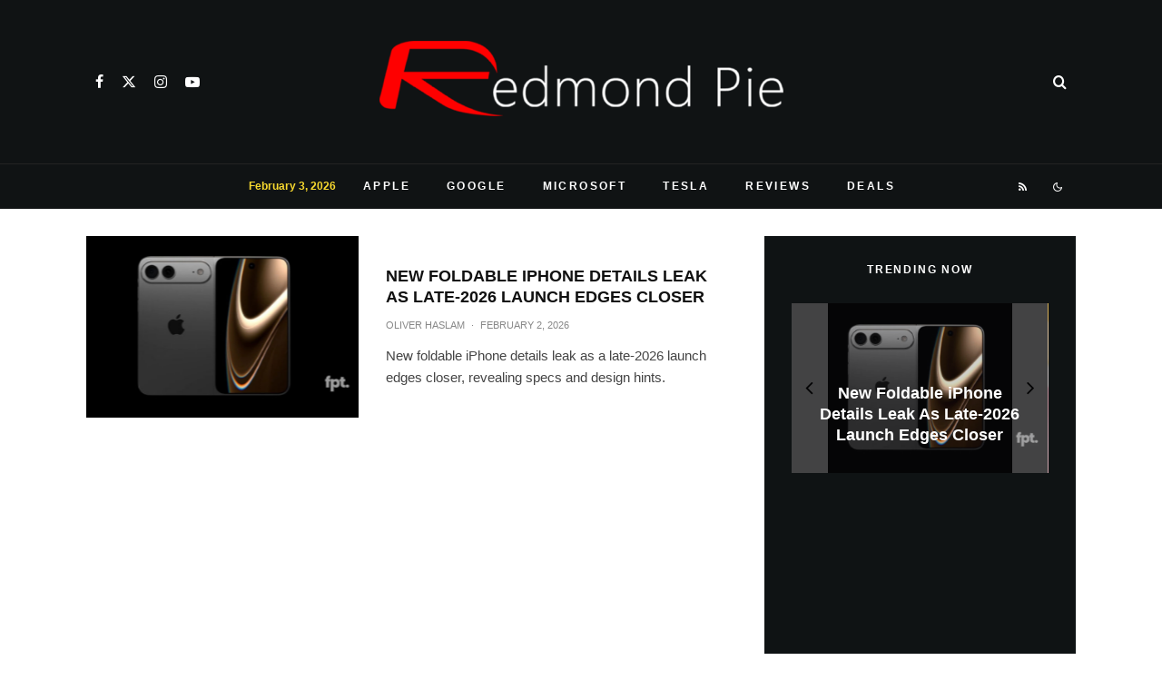

--- FILE ---
content_type: text/html; charset=utf-8
request_url: https://www.google.com/recaptcha/api2/aframe
body_size: 265
content:
<!DOCTYPE HTML><html><head><meta http-equiv="content-type" content="text/html; charset=UTF-8"></head><body><script nonce="o5H3YnVxOberLAqx_r2deQ">/** Anti-fraud and anti-abuse applications only. See google.com/recaptcha */ try{var clients={'sodar':'https://pagead2.googlesyndication.com/pagead/sodar?'};window.addEventListener("message",function(a){try{if(a.source===window.parent){var b=JSON.parse(a.data);var c=clients[b['id']];if(c){var d=document.createElement('img');d.src=c+b['params']+'&rc='+(localStorage.getItem("rc::a")?sessionStorage.getItem("rc::b"):"");window.document.body.appendChild(d);sessionStorage.setItem("rc::e",parseInt(sessionStorage.getItem("rc::e")||0)+1);localStorage.setItem("rc::h",'1770114786728');}}}catch(b){}});window.parent.postMessage("_grecaptcha_ready", "*");}catch(b){}</script></body></html>

--- FILE ---
content_type: application/javascript; charset=utf-8
request_url: https://fundingchoicesmessages.google.com/f/AGSKWxUpnuAMoBfiMGeUc2vPkQBTs4jY13bjbpYO8K-T-AJnqzgZMNJRm0QkWivOKOZpxhEiVvE48GciNo0EJUk883TwArmDRqy08o9_v5gvEvicI8DoQeJMCVh_Cbfu6MmaP_5uL9SHqKH59cgFDmKyqUlzr3E0gHK3THSaKxLDVCqTGTSF8obUgLkfWjQY/_?adPageCd=_adhome./responsive-ads./getbanner.cfm?/exosrvcode-
body_size: -1287
content:
window['d32afeae-3c67-4cab-a2e8-878940769515'] = true;